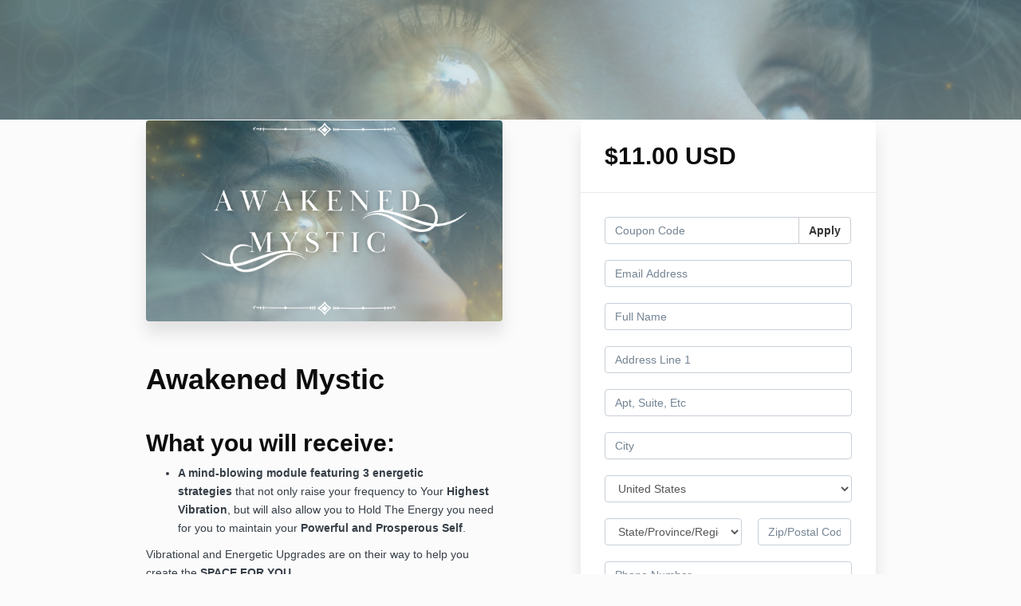

--- FILE ---
content_type: text/html; charset=utf-8
request_url: https://www.janicenoehulani.com/offers/HWG3bUoK/checkout/price_breakdown?include_order_bump=false&coupon_code=&affiliate_coupon_code=&business_number=&always_show_breakdown=false&sequence=1
body_size: -511
content:
<div>
  <div id="data-price-display-label" data-price-display-label="Due Now"></div>
  <div id="data-price-display-text" data-price-display-text="$11.00"></div>
  <div id="data-price-additional-payment-methods" data-price-additional-payment-methods="[&quot;apple_pay&quot;, &quot;google_pay&quot;, &quot;klarna&quot;]"></div>
  <div id="data-price-due-now-price" data-due-now-price="1100"></div>
  <div id="data-price-sequence" data-price-sequence="1"></div>
</div>
